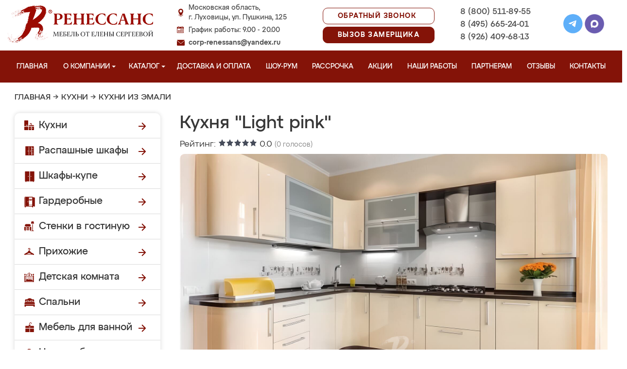

--- FILE ---
content_type: image/svg+xml
request_url: https://lukhovitsy-mebel.ru/design/renessans/img/menu_kupe_w.svg
body_size: 804
content:
<?xml version="1.0" encoding="UTF-8"?>
<svg xmlns="http://www.w3.org/2000/svg" xmlns:xlink="http://www.w3.org/1999/xlink" width="22px" height="px" viewBox="0 0 22 22" version="1.1">
<g id="surface1">
<path style=" stroke:none;fill-rule:nonzero;fill:rgb(100%,100%,100%);fill-opacity:1;" d="M 2.421875 1.359375 C 2.359375 1.390625 2.296875 1.445312 2.253906 1.507812 L 2.1875 1.613281 L 2.179688 11.066406 L 2.175781 20.515625 L 4.804688 20.515625 L 4.804688 20.085938 L 17.027344 20.085938 L 17.027344 20.515625 L 19.632812 20.515625 L 19.632812 11.070312 C 19.632812 2.984375 19.628906 1.613281 19.597656 1.558594 C 19.554688 1.472656 19.445312 1.371094 19.363281 1.339844 C 19.316406 1.324219 16.777344 1.316406 10.910156 1.316406 C 2.722656 1.316406 2.519531 1.316406 2.421875 1.359375 Z M 10.042969 10.6875 L 10.042969 19.203125 L 9.160156 19.203125 L 9.160156 10.707031 C 9.160156 6.03125 9.164062 2.199219 9.175781 2.191406 C 9.183594 2.183594 9.382812 2.175781 9.617188 2.175781 L 10.042969 2.175781 Z M 14.84375 3.496094 L 14.851562 4.804688 L 18.773438 4.804688 L 18.773438 5.667969 L 14.851562 5.667969 L 14.851562 8.726562 L 18.773438 8.726562 L 18.773438 9.613281 L 14.851562 9.613281 L 14.851562 12.648438 L 18.773438 12.648438 L 18.773438 13.535156 L 14.851562 13.535156 L 14.851562 16.59375 L 18.773438 16.59375 L 18.773438 17.457031 L 14.851562 17.457031 L 14.851562 19.203125 L 13.964844 19.203125 L 13.964844 2.175781 L 14.402344 2.179688 L 14.839844 2.1875 Z M 8.050781 10.089844 C 8.113281 10.117188 8.175781 10.171875 8.21875 10.238281 L 8.285156 10.335938 L 8.292969 11.082031 C 8.296875 11.566406 8.292969 11.855469 8.277344 11.914062 C 8.242188 12.023438 8.105469 12.160156 7.992188 12.199219 C 7.800781 12.261719 7.558594 12.164062 7.46875 11.988281 C 7.429688 11.90625 7.425781 11.828125 7.417969 11.191406 C 7.410156 10.300781 7.429688 10.207031 7.65625 10.09375 C 7.785156 10.03125 7.921875 10.03125 8.050781 10.089844 Z M 12.910156 10.121094 C 13.085938 10.238281 13.09375 10.265625 13.09375 11.132812 L 13.09375 11.898438 L 13.03125 12 C 12.875 12.277344 12.476562 12.292969 12.296875 12.027344 L 12.230469 11.925781 L 12.222656 11.167969 C 12.21875 10.355469 12.226562 10.277344 12.347656 10.171875 C 12.503906 10.023438 12.734375 10.003906 12.910156 10.121094 Z M 12.910156 10.121094 "/>
</g>
</svg>
